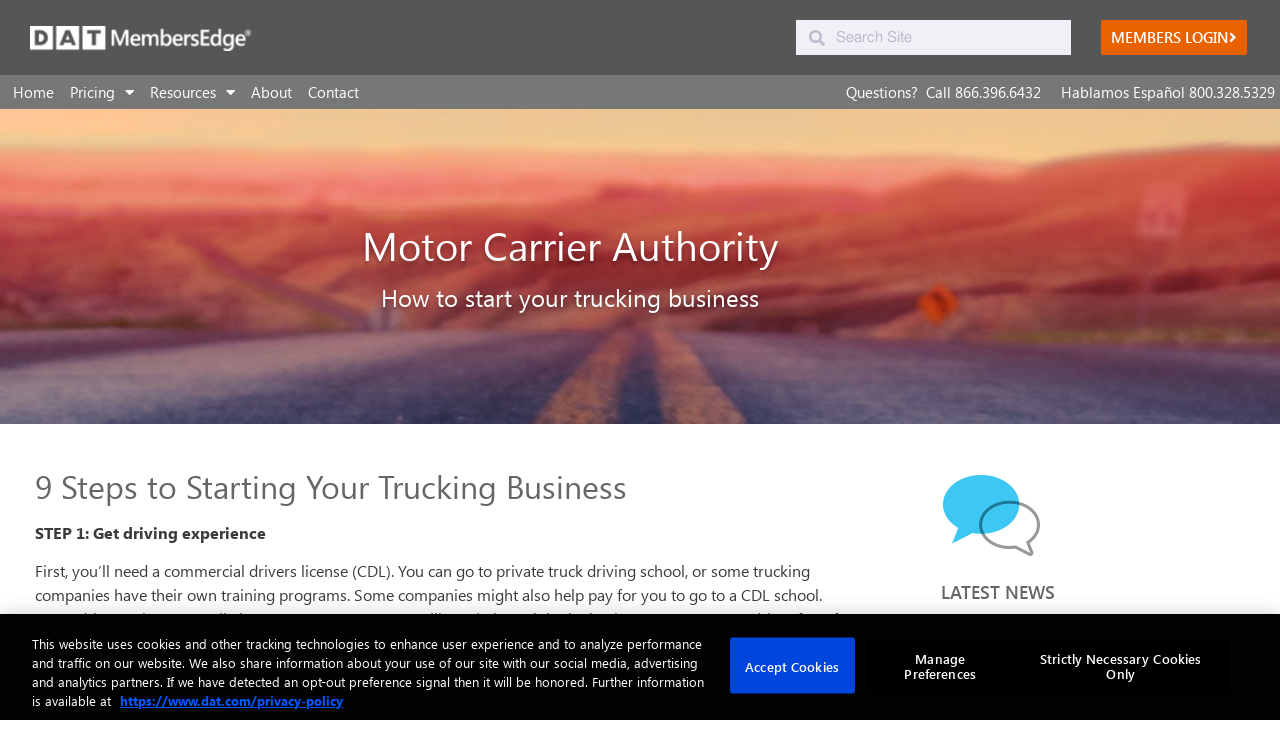

--- FILE ---
content_type: text/css
request_url: https://www.mymembersedge.com/wp-content/uploads/elementor/css/post-17.css?ver=1768417112
body_size: 537
content:
.elementor-kit-17{--e-global-color-primary:#005295;--e-global-color-secondary:#0081C6;--e-global-color-text:#333333;--e-global-color-accent:#FDB913;--e-global-color-e21ebd6:#F78F1E;--e-global-color-9f34b64:#6CB33F;--e-global-color-8086e0b:#0081C6;--e-global-color-bccdc4d:#FFFFFF;--e-global-color-f4d9b67:#DEDEDE;--e-global-color-f2df36a:#EB7B02;--e-global-color-d1acd12:#000000;--e-global-color-8db84cd:#ECECEC;--e-global-color-7fac97d:#B8D7E7;--e-global-typography-primary-font-family:"SegoeUI";--e-global-typography-primary-font-weight:600;--e-global-typography-secondary-font-family:"SegoeUI";--e-global-typography-secondary-font-weight:400;--e-global-typography-text-font-family:"SegoeUI";--e-global-typography-text-font-weight:400;--e-global-typography-accent-font-family:"SegoeUI";--e-global-typography-accent-font-weight:500;background-color:var( --e-global-color-bccdc4d );font-family:"SegoeUI", "Helvetica Neue", HelveticaNeue, "TeX Gyre Heros", TeXGyreHeros, FreeSans, "Nimbus Sans L", "Liberation Sans", Arimo, Helvetica, Arial, sans-serif;}.elementor-kit-17 button,.elementor-kit-17 input[type="button"],.elementor-kit-17 input[type="submit"],.elementor-kit-17 .elementor-button{background-color:#E86200;color:#FFFFFF;border-radius:2px 2px 2px 2px;padding:5px 5px 5px 5px;}.elementor-kit-17 button:hover,.elementor-kit-17 button:focus,.elementor-kit-17 input[type="button"]:hover,.elementor-kit-17 input[type="button"]:focus,.elementor-kit-17 input[type="submit"]:hover,.elementor-kit-17 input[type="submit"]:focus,.elementor-kit-17 .elementor-button:hover,.elementor-kit-17 .elementor-button:focus{background-color:#DC6600;}.elementor-kit-17 e-page-transition{background-color:#FFBC7D;}.elementor-kit-17 a{color:#0077AA;}.elementor-kit-17 h1{font-family:"SegoeUI", "Helvetica Neue", HelveticaNeue, "TeX Gyre Heros", TeXGyreHeros, FreeSans, "Nimbus Sans L", "Liberation Sans", Arimo, Helvetica, Arial, sans-serif;}.elementor-kit-17 h2{font-family:"SegoeUI", "Helvetica Neue", HelveticaNeue, "TeX Gyre Heros", TeXGyreHeros, FreeSans, "Nimbus Sans L", "Liberation Sans", Arimo, Helvetica, Arial, sans-serif;}.elementor-kit-17 h3{font-family:"SegoeUI", "Helvetica Neue", HelveticaNeue, "TeX Gyre Heros", TeXGyreHeros, FreeSans, "Nimbus Sans L", "Liberation Sans", Arimo, Helvetica, Arial, sans-serif;}.elementor-kit-17 h4{font-family:"SegoeUI", "Helvetica Neue", HelveticaNeue, "TeX Gyre Heros", TeXGyreHeros, FreeSans, "Nimbus Sans L", "Liberation Sans", Arimo, Helvetica, Arial, sans-serif;}.elementor-kit-17 h5{font-family:"SegoeUI", "Helvetica Neue", HelveticaNeue, "TeX Gyre Heros", TeXGyreHeros, FreeSans, "Nimbus Sans L", "Liberation Sans", Arimo, Helvetica, Arial, sans-serif;}.elementor-kit-17 h6{font-family:"SegoeUI", "Helvetica Neue", HelveticaNeue, "TeX Gyre Heros", TeXGyreHeros, FreeSans, "Nimbus Sans L", "Liberation Sans", Arimo, Helvetica, Arial, sans-serif;}.elementor-section.elementor-section-boxed > .elementor-container{max-width:1140px;}.e-con{--container-max-width:1140px;}.elementor-widget:not(:last-child){margin-block-end:20px;}.elementor-element{--widgets-spacing:20px 20px;--widgets-spacing-row:20px;--widgets-spacing-column:20px;}{}h1.entry-title{display:var(--page-title-display);}@media(max-width:1024px){.elementor-section.elementor-section-boxed > .elementor-container{max-width:1024px;}.e-con{--container-max-width:1024px;}}@media(max-width:767px){.elementor-section.elementor-section-boxed > .elementor-container{max-width:767px;}.e-con{--container-max-width:767px;}}/* Start Custom Fonts CSS */@font-face {
	font-family: 'SegoeUI';
	font-style: normal;
	font-weight: normal;
	font-display: auto;
	src: url('https://www.mymembersedge.com/wp-content/uploads/2022/02/SegoeUI.woff2') format('woff2'),
		url('https://www.mymembersedge.com/wp-content/uploads/2022/02/SegoeUI.ttf') format('truetype');
}
@font-face {
	font-family: 'SegoeUI';
	font-style: normal;
	font-weight: 100;
	font-display: auto;
	src: url('https://www.mymembersedge.com/wp-content/uploads/2022/02/SegoeUI-Light.woff2') format('woff2'),
		url('https://www.mymembersedge.com/wp-content/uploads/2022/02/SegoeUI-Light.ttf') format('truetype');
}
@font-face {
	font-family: 'SegoeUI';
	font-style: normal;
	font-weight: bold;
	font-display: auto;
	src: url('https://www.mymembersedge.com/wp-content/uploads/2022/02/SegoeUI-Bold.woff2') format('woff2'),
		url('https://www.mymembersedge.com/wp-content/uploads/2022/02/SegoeUI-Bold.ttf') format('truetype');
}
@font-face {
	font-family: 'SegoeUI';
	font-style: normal;
	font-weight: 600;
	font-display: auto;
	src: url('https://www.mymembersedge.com/wp-content/uploads/2022/02/SegoeUI-SemiBold.woff2') format('woff2'),
		url('https://www.mymembersedge.com/wp-content/uploads/2022/02/SegoeUI-SemiBold.ttf') format('truetype');
}
/* End Custom Fonts CSS */

--- FILE ---
content_type: text/css
request_url: https://www.mymembersedge.com/wp-content/uploads/elementor/css/post-638.css?ver=1768443716
body_size: 215
content:
.elementor-638 .elementor-element.elementor-element-542bfd41:not(.elementor-motion-effects-element-type-background), .elementor-638 .elementor-element.elementor-element-542bfd41 > .elementor-motion-effects-container > .elementor-motion-effects-layer{background-image:url("https://www.mymembersedge.com/wp-content/uploads/2021/01/TE-header-bgimage.png");background-position:center center;background-repeat:no-repeat;background-size:cover;}.elementor-638 .elementor-element.elementor-element-542bfd41 > .elementor-container{min-height:315px;}.elementor-638 .elementor-element.elementor-element-542bfd41 > .elementor-background-overlay{opacity:0.8;transition:background 0.3s, border-radius 0.3s, opacity 0.3s;}.elementor-638 .elementor-element.elementor-element-542bfd41{transition:background 0.3s, border 0.3s, border-radius 0.3s, box-shadow 0.3s;}.elementor-638 .elementor-element.elementor-element-33a124e3{text-align:center;}.elementor-638 .elementor-element.elementor-element-33a124e3 .elementor-heading-title{text-shadow:0px 4px 4px rgba(0,0,0,0.3);color:var( --e-global-color-bccdc4d );}.elementor-638 .elementor-element.elementor-element-2a4bbf5c{text-align:center;}.elementor-638 .elementor-element.elementor-element-2a4bbf5c .elementor-heading-title{font-weight:400;text-shadow:0px 2px 4px rgba(0,0,0,0.3);color:#FFFFFF;}.elementor-638 .elementor-element.elementor-element-4f71b1d{margin-top:0px;margin-bottom:20px;}.elementor-638 .elementor-element.elementor-element-43d0f5a8:not(.elementor-motion-effects-element-type-background) > .elementor-widget-wrap, .elementor-638 .elementor-element.elementor-element-43d0f5a8 > .elementor-widget-wrap > .elementor-motion-effects-container > .elementor-motion-effects-layer{background-color:#ffffff;}.elementor-638 .elementor-element.elementor-element-43d0f5a8 > .elementor-element-populated{transition:background 0.3s, border 0.3s, border-radius 0.3s, box-shadow 0.3s;padding:35px 35px 35px 35px;}.elementor-638 .elementor-element.elementor-element-43d0f5a8 > .elementor-element-populated > .elementor-background-overlay{transition:background 0.3s, border-radius 0.3s, opacity 0.3s;}.elementor-638 .elementor-element.elementor-element-d06ea1d{color:#3B3B3B;}.elementor-638 .elementor-element.elementor-element-c771163 > .elementor-element-populated{margin:0px 0px 0px 5px;--e-column-margin-right:0px;--e-column-margin-left:5px;padding:0px 0px 0px 0px;}@media(max-width:1024px){.elementor-638 .elementor-element.elementor-element-4f71b1d{padding:0px 20px 0px 20px;}}@media(max-width:767px){.elementor-638 .elementor-element.elementor-element-43d0f5a8 > .elementor-element-populated{padding:20px 20px 20px 20px;}.elementor-638 .elementor-element.elementor-element-c771163 > .elementor-element-populated{margin:30px 0px 0px 0px;--e-column-margin-right:0px;--e-column-margin-left:0px;}}@media(min-width:768px){.elementor-638 .elementor-element.elementor-element-43d0f5a8{width:70%;}.elementor-638 .elementor-element.elementor-element-c771163{width:29.997%;}}

--- FILE ---
content_type: text/css
request_url: https://www.mymembersedge.com/wp-content/uploads/elementor/css/post-478.css?ver=1768417113
body_size: 1380
content:
.elementor-478 .elementor-element.elementor-element-4b3f2ed2 > .elementor-container > .elementor-column > .elementor-widget-wrap{align-content:center;align-items:center;}.elementor-478 .elementor-element.elementor-element-4b3f2ed2:not(.elementor-motion-effects-element-type-background), .elementor-478 .elementor-element.elementor-element-4b3f2ed2 > .elementor-motion-effects-container > .elementor-motion-effects-layer{background-color:#565656;}.elementor-478 .elementor-element.elementor-element-4b3f2ed2 > .elementor-container{min-height:70px;}.elementor-478 .elementor-element.elementor-element-4b3f2ed2{transition:background 0.3s, border 0.3s, border-radius 0.3s, box-shadow 0.3s;padding:0px 0px 0px 20px;}.elementor-478 .elementor-element.elementor-element-4b3f2ed2 > .elementor-background-overlay{transition:background 0.3s, border-radius 0.3s, opacity 0.3s;}.elementor-478 .elementor-element.elementor-element-de2cb84{text-align:start;}.elementor-478 .elementor-element.elementor-element-de2cb84 img{max-width:75%;}.elementor-478 .elementor-element.elementor-element-7e827f7 .elementor-search-form__container{min-height:35px;}.elementor-478 .elementor-element.elementor-element-7e827f7 .elementor-search-form__submit{min-width:35px;}body:not(.rtl) .elementor-478 .elementor-element.elementor-element-7e827f7 .elementor-search-form__icon{padding-left:calc(35px / 3);}body.rtl .elementor-478 .elementor-element.elementor-element-7e827f7 .elementor-search-form__icon{padding-right:calc(35px / 3);}.elementor-478 .elementor-element.elementor-element-7e827f7 .elementor-search-form__input, .elementor-478 .elementor-element.elementor-element-7e827f7.elementor-search-form--button-type-text .elementor-search-form__submit{padding-left:calc(35px / 3);padding-right:calc(35px / 3);}.elementor-478 .elementor-element.elementor-element-7e827f7 .elementor-search-form__icon{--e-search-form-icon-size-minimal:16px;}.elementor-478 .elementor-element.elementor-element-7e827f7 input[type="search"].elementor-search-form__input{font-family:"Barlow", "Helvetica Neue", HelveticaNeue, "TeX Gyre Heros", TeXGyreHeros, FreeSans, "Nimbus Sans L", "Liberation Sans", Arimo, Helvetica, Arial, sans-serif;}.elementor-478 .elementor-element.elementor-element-7e827f7 .elementor-search-form__input,
					.elementor-478 .elementor-element.elementor-element-7e827f7 .elementor-search-form__icon,
					.elementor-478 .elementor-element.elementor-element-7e827f7 .elementor-lightbox .dialog-lightbox-close-button,
					.elementor-478 .elementor-element.elementor-element-7e827f7 .elementor-lightbox .dialog-lightbox-close-button:hover,
					.elementor-478 .elementor-element.elementor-element-7e827f7.elementor-search-form--skin-full_screen input[type="search"].elementor-search-form__input{color:#9898b2;fill:#9898b2;}.elementor-478 .elementor-element.elementor-element-7e827f7:not(.elementor-search-form--skin-full_screen) .elementor-search-form__container{background-color:#f0f0f7;border-color:#f0f0f7;border-width:1px 1px 1px 1px;}.elementor-478 .elementor-element.elementor-element-7e827f7.elementor-search-form--skin-full_screen input[type="search"].elementor-search-form__input{background-color:#f0f0f7;border-color:#f0f0f7;border-width:1px 1px 1px 1px;}.elementor-478 .elementor-element.elementor-element-7e827f7:not(.elementor-search-form--skin-full_screen) .elementor-search-form--focus .elementor-search-form__input,
					.elementor-478 .elementor-element.elementor-element-7e827f7 .elementor-search-form--focus .elementor-search-form__icon,
					.elementor-478 .elementor-element.elementor-element-7e827f7 .elementor-lightbox .dialog-lightbox-close-button:hover,
					.elementor-478 .elementor-element.elementor-element-7e827f7.elementor-search-form--skin-full_screen input[type="search"].elementor-search-form__input:focus{color:#1f1e52;fill:#1f1e52;}.elementor-478 .elementor-element.elementor-element-7e827f7:not(.elementor-search-form--skin-full_screen) .elementor-search-form--focus .elementor-search-form__container{background-color:#ffffff;border-color:#9898b2;}.elementor-478 .elementor-element.elementor-element-7e827f7.elementor-search-form--skin-full_screen input[type="search"].elementor-search-form__input:focus{background-color:#ffffff;border-color:#9898b2;}.elementor-478 .elementor-element.elementor-element-f15edaa .elementor-button{background-color:#E86200;font-size:15px;font-weight:600;text-transform:uppercase;padding:10px 10px 10px 10px;}.elementor-478 .elementor-element.elementor-element-f15edaa .elementor-button:hover, .elementor-478 .elementor-element.elementor-element-f15edaa .elementor-button:focus{background-color:#3B3B3B;}.elementor-478 .elementor-element.elementor-element-f15edaa .elementor-button-content-wrapper{flex-direction:row-reverse;}.elementor-478 .elementor-element.elementor-element-f15edaa .elementor-button .elementor-button-content-wrapper{gap:10px;}.elementor-478 .elementor-element.elementor-element-50fb9bf > .elementor-container > .elementor-column > .elementor-widget-wrap{align-content:center;align-items:center;}.elementor-478 .elementor-element.elementor-element-50fb9bf:not(.elementor-motion-effects-element-type-background), .elementor-478 .elementor-element.elementor-element-50fb9bf > .elementor-motion-effects-container > .elementor-motion-effects-layer{background-color:#777777;}.elementor-478 .elementor-element.elementor-element-50fb9bf > .elementor-container{max-width:1490px;}.elementor-478 .elementor-element.elementor-element-50fb9bf{transition:background 0.3s, border 0.3s, border-radius 0.3s, box-shadow 0.3s;}.elementor-478 .elementor-element.elementor-element-50fb9bf > .elementor-background-overlay{transition:background 0.3s, border-radius 0.3s, opacity 0.3s;}.elementor-478 .elementor-element.elementor-element-338c5599 .elementor-menu-toggle{margin-right:auto;}.elementor-478 .elementor-element.elementor-element-338c5599 .elementor-nav-menu .elementor-item{font-size:15px;font-weight:normal;}.elementor-478 .elementor-element.elementor-element-338c5599 .elementor-nav-menu--main .elementor-item{color:#ffffff;fill:#ffffff;padding-left:8px;padding-right:8px;padding-top:0px;padding-bottom:0px;}.elementor-478 .elementor-element.elementor-element-338c5599{--e-nav-menu-horizontal-menu-item-margin:calc( 0px / 2 );}.elementor-478 .elementor-element.elementor-element-338c5599 .elementor-nav-menu--main:not(.elementor-nav-menu--layout-horizontal) .elementor-nav-menu > li:not(:last-child){margin-bottom:0px;}.elementor-478 .elementor-element.elementor-element-338c5599 .elementor-nav-menu--dropdown a, .elementor-478 .elementor-element.elementor-element-338c5599 .elementor-menu-toggle{color:#000000;fill:#000000;}.elementor-478 .elementor-element.elementor-element-338c5599 .elementor-nav-menu--dropdown{background-color:#EBEBEB;}.elementor-478 .elementor-element.elementor-element-338c5599 .elementor-nav-menu--dropdown a:hover,
					.elementor-478 .elementor-element.elementor-element-338c5599 .elementor-nav-menu--dropdown a:focus,
					.elementor-478 .elementor-element.elementor-element-338c5599 .elementor-nav-menu--dropdown a.elementor-item-active,
					.elementor-478 .elementor-element.elementor-element-338c5599 .elementor-nav-menu--dropdown a.highlighted{background-color:#CCCCCC;}.elementor-478 .elementor-element.elementor-element-338c5599 .elementor-nav-menu--dropdown a.elementor-item-active{color:#DB0015;}.elementor-478 .elementor-element.elementor-element-338c5599 .elementor-nav-menu--dropdown .elementor-item, .elementor-478 .elementor-element.elementor-element-338c5599 .elementor-nav-menu--dropdown  .elementor-sub-item{font-size:12px;font-weight:bold;}.elementor-478 .elementor-element.elementor-element-338c5599 .elementor-nav-menu--dropdown a{padding-left:3px;padding-right:3px;padding-top:3px;padding-bottom:3px;}.elementor-478 .elementor-element.elementor-element-338c5599 .elementor-nav-menu--main > .elementor-nav-menu > li > .elementor-nav-menu--dropdown, .elementor-478 .elementor-element.elementor-element-338c5599 .elementor-nav-menu__container.elementor-nav-menu--dropdown{margin-top:7px !important;}.elementor-478 .elementor-element.elementor-element-338c5599 div.elementor-menu-toggle{color:#ffffff;}.elementor-478 .elementor-element.elementor-element-338c5599 div.elementor-menu-toggle svg{fill:#ffffff;}.elementor-478 .elementor-element.elementor-element-6e43129{text-align:end;}.elementor-478 .elementor-element.elementor-element-6e43129 .elementor-heading-title{font-size:15px;font-weight:normal;color:#FFFFFF;}.elementor-theme-builder-content-area{height:400px;}.elementor-location-header:before, .elementor-location-footer:before{content:"";display:table;clear:both;}@media(min-width:768px){.elementor-478 .elementor-element.elementor-element-8ca5070{width:35%;}.elementor-478 .elementor-element.elementor-element-581e748a{width:25%;}.elementor-478 .elementor-element.elementor-element-d3cc821{width:15%;}}@media(max-width:1024px){.elementor-478 .elementor-element.elementor-element-4b3f2ed2{padding:0px 20px 0px 20px;}.elementor-478 .elementor-element.elementor-element-de2cb84 img{max-width:100%;}.elementor-478 .elementor-element.elementor-element-581e748a > .elementor-element-populated{padding:0px 0px 0px 0px;}.elementor-478 .elementor-element.elementor-element-50fb9bf{padding:10px 10px 10px 10px;}.elementor-478 .elementor-element.elementor-element-338c5599 .elementor-nav-menu--main > .elementor-nav-menu > li > .elementor-nav-menu--dropdown, .elementor-478 .elementor-element.elementor-element-338c5599 .elementor-nav-menu__container.elementor-nav-menu--dropdown{margin-top:13px !important;}}@media(max-width:767px){.elementor-478 .elementor-element.elementor-element-4b3f2ed2 > .elementor-container{min-height:100px;}.elementor-478 .elementor-element.elementor-element-4b3f2ed2{padding:20px 20px 20px 20px;}.elementor-478 .elementor-element.elementor-element-4c3465c5 > .elementor-element-populated{margin:0px 0px 0px 0px;--e-column-margin-right:0px;--e-column-margin-left:0px;padding:0px 0px 0px 0px;}.elementor-478 .elementor-element.elementor-element-de2cb84{text-align:center;}.elementor-478 .elementor-element.elementor-element-de2cb84 img{width:300px;max-width:100%;}.elementor-478 .elementor-element.elementor-element-581e748a{width:100%;}.elementor-478 .elementor-element.elementor-element-43b86068{width:33%;}.elementor-478 .elementor-element.elementor-element-50fb9bf{padding:20px 20px 20px 20px;}.elementor-478 .elementor-element.elementor-element-7e1e8534{width:20%;}.elementor-478 .elementor-element.elementor-element-553477bd{width:80%;}}@media(max-width:1024px) and (min-width:768px){.elementor-478 .elementor-element.elementor-element-4c3465c5{width:50%;}.elementor-478 .elementor-element.elementor-element-581e748a{width:60%;}.elementor-478 .elementor-element.elementor-element-d3cc821{width:40%;}}

--- FILE ---
content_type: text/css
request_url: https://www.mymembersedge.com/wp-content/uploads/elementor/css/post-487.css?ver=1768417113
body_size: 1258
content:
.elementor-487 .elementor-element.elementor-element-3e45fd3d:not(.elementor-motion-effects-element-type-background), .elementor-487 .elementor-element.elementor-element-3e45fd3d > .elementor-motion-effects-container > .elementor-motion-effects-layer{background-color:#EEEEEE;}.elementor-487 .elementor-element.elementor-element-3e45fd3d > .elementor-container{max-width:1490px;}.elementor-487 .elementor-element.elementor-element-3e45fd3d{transition:background 0.3s, border 0.3s, border-radius 0.3s, box-shadow 0.3s;}.elementor-487 .elementor-element.elementor-element-3e45fd3d > .elementor-background-overlay{transition:background 0.3s, border-radius 0.3s, opacity 0.3s;}.elementor-487 .elementor-element.elementor-element-146e5951 .elementor-heading-title{font-size:18px;font-weight:normal;text-transform:uppercase;color:#666666;}.elementor-487 .elementor-element.elementor-element-295d224f .elementor-button-content-wrapper{flex-direction:row-reverse;}.elementor-487 .elementor-element.elementor-element-295d224f .elementor-button span{gap:10px;}.elementor-487 .elementor-element.elementor-element-295d224f .elementor-field-group{padding-right:calc( 0px/2 );padding-left:calc( 0px/2 );margin-bottom:0px;}.elementor-487 .elementor-element.elementor-element-295d224f .elementor-form-fields-wrapper{margin-left:calc( -0px/2 );margin-right:calc( -0px/2 );margin-bottom:-0px;}.elementor-487 .elementor-element.elementor-element-295d224f .elementor-field-group.recaptcha_v3-bottomleft, .elementor-487 .elementor-element.elementor-element-295d224f .elementor-field-group.recaptcha_v3-bottomright{margin-bottom:0;}body.rtl .elementor-487 .elementor-element.elementor-element-295d224f .elementor-labels-inline .elementor-field-group > label{padding-left:0px;}body:not(.rtl) .elementor-487 .elementor-element.elementor-element-295d224f .elementor-labels-inline .elementor-field-group > label{padding-right:0px;}body .elementor-487 .elementor-element.elementor-element-295d224f .elementor-labels-above .elementor-field-group > label{padding-bottom:0px;}.elementor-487 .elementor-element.elementor-element-295d224f .elementor-field-group > label, .elementor-487 .elementor-element.elementor-element-295d224f .elementor-field-subgroup label{color:#ffffff;}.elementor-487 .elementor-element.elementor-element-295d224f .elementor-field-group > label{font-size:12px;}.elementor-487 .elementor-element.elementor-element-295d224f .elementor-field-type-html{padding-bottom:0px;}.elementor-487 .elementor-element.elementor-element-295d224f .elementor-field-group .elementor-field{color:#000000;}.elementor-487 .elementor-element.elementor-element-295d224f .elementor-field-group .elementor-field, .elementor-487 .elementor-element.elementor-element-295d224f .elementor-field-subgroup label{font-size:14px;font-weight:300;font-style:italic;}.elementor-487 .elementor-element.elementor-element-295d224f .elementor-field-group .elementor-field:not(.elementor-select-wrapper){background-color:#ffffff;border-width:0px 0px 0px 0px;border-radius:0px 0px 0px 0px;}.elementor-487 .elementor-element.elementor-element-295d224f .elementor-field-group .elementor-select-wrapper select{background-color:#ffffff;border-width:0px 0px 0px 0px;border-radius:0px 0px 0px 0px;}.elementor-487 .elementor-element.elementor-element-295d224f .elementor-button{font-size:14px;font-weight:600;text-transform:uppercase;border-radius:0px 0px 0px 0px;}.elementor-487 .elementor-element.elementor-element-295d224f .e-form__buttons__wrapper__button-next{background-color:#E86200;color:#ffffff;}.elementor-487 .elementor-element.elementor-element-295d224f .elementor-button[type="submit"]{background-color:#E86200;color:#ffffff;}.elementor-487 .elementor-element.elementor-element-295d224f .elementor-button[type="submit"] svg *{fill:#ffffff;}.elementor-487 .elementor-element.elementor-element-295d224f .e-form__buttons__wrapper__button-previous{color:#ffffff;}.elementor-487 .elementor-element.elementor-element-295d224f .e-form__buttons__wrapper__button-next:hover{background-color:#3B3B3B;color:#ffffff;}.elementor-487 .elementor-element.elementor-element-295d224f .elementor-button[type="submit"]:hover{background-color:#3B3B3B;color:#ffffff;}.elementor-487 .elementor-element.elementor-element-295d224f .elementor-button[type="submit"]:hover svg *{fill:#ffffff;}.elementor-487 .elementor-element.elementor-element-295d224f .e-form__buttons__wrapper__button-previous:hover{color:#ffffff;}.elementor-487 .elementor-element.elementor-element-295d224f{--e-form-steps-indicators-spacing:20px;--e-form-steps-indicator-padding:30px;--e-form-steps-indicator-inactive-secondary-color:#ffffff;--e-form-steps-indicator-active-secondary-color:#ffffff;--e-form-steps-indicator-completed-secondary-color:#ffffff;--e-form-steps-divider-width:1px;--e-form-steps-divider-gap:10px;}.elementor-487 .elementor-element.elementor-element-27872eee .elementor-heading-title{font-size:18px;font-weight:normal;text-transform:uppercase;color:#666666;}.elementor-487 .elementor-element.elementor-element-aa56829{text-align:start;}.elementor-487 .elementor-element.elementor-element-8d277b1{text-align:start;}.elementor-487 .elementor-element.elementor-element-71dfbbd .elementor-heading-title{font-size:18px;font-weight:normal;text-transform:uppercase;color:#666666;}.elementor-487 .elementor-element.elementor-element-efe73c4 .elementor-heading-title{font-size:18px;font-weight:normal;text-transform:uppercase;color:#666666;}.elementor-487 .elementor-element.elementor-element-79188e22:not(.elementor-motion-effects-element-type-background), .elementor-487 .elementor-element.elementor-element-79188e22 > .elementor-motion-effects-container > .elementor-motion-effects-layer{background-color:#EEEEEE;}.elementor-487 .elementor-element.elementor-element-79188e22 > .elementor-container{max-width:1480px;}.elementor-487 .elementor-element.elementor-element-79188e22{transition:background 0.3s, border 0.3s, border-radius 0.3s, box-shadow 0.3s;padding:75px 0px 35px 0px;}.elementor-487 .elementor-element.elementor-element-79188e22 > .elementor-background-overlay{transition:background 0.3s, border-radius 0.3s, opacity 0.3s;}.elementor-487 .elementor-element.elementor-element-5807f636 > .elementor-element-populated{padding:0px 0px 0px 0px;}.elementor-487 .elementor-element.elementor-element-37183b6d .elementor-nav-menu .elementor-item{font-size:13px;font-weight:100;letter-spacing:0.7px;}.elementor-487 .elementor-element.elementor-element-37183b6d .elementor-nav-menu--main .elementor-item{color:#000000;fill:#000000;padding-left:8px;padding-right:8px;padding-top:0px;padding-bottom:0px;}.elementor-487 .elementor-element.elementor-element-37183b6d .elementor-nav-menu--main .elementor-item.elementor-item-active{color:#f40045;}.elementor-487 .elementor-element.elementor-element-37183b6d{--e-nav-menu-horizontal-menu-item-margin:calc( 0px / 2 );}.elementor-487 .elementor-element.elementor-element-37183b6d .elementor-nav-menu--main:not(.elementor-nav-menu--layout-horizontal) .elementor-nav-menu > li:not(:last-child){margin-bottom:0px;}.elementor-487 .elementor-element.elementor-element-7d0b0ac3 > .elementor-widget-container{margin:-20px 0px 0px 0px;padding:8px 8px 8px 8px;}.elementor-487 .elementor-element.elementor-element-7d0b0ac3{text-align:start;}.elementor-487 .elementor-element.elementor-element-7d0b0ac3 .elementor-heading-title{font-size:13px;font-weight:200;letter-spacing:0.4px;color:#000000;}.elementor-theme-builder-content-area{height:400px;}.elementor-location-header:before, .elementor-location-footer:before{content:"";display:table;clear:both;}@media(max-width:1024px){.elementor-487 .elementor-element.elementor-element-3e45fd3d{padding:50px 20px 20px 20px;}.elementor-487 .elementor-element.elementor-element-1d41af16 > .elementor-element-populated{margin:5px 0px 5px 0px;--e-column-margin-right:0px;--e-column-margin-left:0px;padding:0% 0% 0% 0%;}.elementor-487 .elementor-element.elementor-element-146e5951{text-align:start;}.elementor-487 .elementor-element.elementor-element-2cc9200f > .elementor-element-populated{margin:5px 0px 5px 0px;--e-column-margin-right:0px;--e-column-margin-left:0px;}.elementor-487 .elementor-element.elementor-element-79188e22{padding:25px 0px 25px 0px;}.elementor-487 .elementor-element.elementor-element-b5fd1c4 > .elementor-element-populated{margin:5px 0px 5px 0px;--e-column-margin-right:0px;--e-column-margin-left:0px;padding:0% 0% 0% 0%;}.elementor-487 .elementor-element.elementor-element-37183b6d .elementor-nav-menu--main .elementor-item{padding-left:5px;padding-right:5px;padding-top:10px;padding-bottom:10px;}}@media(max-width:767px){.elementor-487 .elementor-element.elementor-element-3e45fd3d{padding:40px 15px 20px 15px;}.elementor-487 .elementor-element.elementor-element-5112c4b3 > .elementor-element-populated{padding:0px 0px 0px 0px;}.elementor-487 .elementor-element.elementor-element-1d41af16 > .elementor-element-populated{margin:20px 0px 0px 0px;--e-column-margin-right:0px;--e-column-margin-left:0px;padding:10px 10px 10px 10px;}.elementor-487 .elementor-element.elementor-element-146e5951{text-align:start;}.elementor-487 .elementor-element.elementor-element-2cc9200f{width:100%;}.elementor-487 .elementor-element.elementor-element-2cc9200f > .elementor-element-populated{margin:5px 0px 5px 0px;--e-column-margin-right:0px;--e-column-margin-left:0px;}.elementor-487 .elementor-element.elementor-element-15b7a130{width:50%;}.elementor-487 .elementor-element.elementor-element-35261fd5{width:50%;}.elementor-487 .elementor-element.elementor-element-79188e22{padding:25px 0px 25px 0px;}.elementor-487 .elementor-element.elementor-element-b5fd1c4 > .elementor-element-populated{margin:20px 0px 0px 0px;--e-column-margin-right:0px;--e-column-margin-left:0px;padding:10px 10px 10px 10px;}.elementor-487 .elementor-element.elementor-element-7d0b0ac3 > .elementor-widget-container{margin:0px 0px 0px 0px;}.elementor-487 .elementor-element.elementor-element-7d0b0ac3{text-align:center;}}@media(min-width:768px){.elementor-487 .elementor-element.elementor-element-1d41af16{width:35%;}.elementor-487 .elementor-element.elementor-element-2cc9200f{width:20%;}.elementor-487 .elementor-element.elementor-element-15b7a130{width:25%;}.elementor-487 .elementor-element.elementor-element-35261fd5{width:20%;}}@media(max-width:1024px) and (min-width:768px){.elementor-487 .elementor-element.elementor-element-1d41af16{width:100%;}.elementor-487 .elementor-element.elementor-element-2cc9200f{width:100%;}.elementor-487 .elementor-element.elementor-element-15b7a130{width:50%;}.elementor-487 .elementor-element.elementor-element-35261fd5{width:50%;}.elementor-487 .elementor-element.elementor-element-b5fd1c4{width:100%;}}/* Start custom CSS for nav-menu, class: .elementor-element-37183b6d */#menu-1-37183b6d .menu-item:not(:last-child) a {
    border-right: 1px solid #AAAAAA;
}/* End custom CSS */

--- FILE ---
content_type: text/css
request_url: https://www.mymembersedge.com/wp-content/themes/hello-gl/style.css?ver=1.0.0
body_size: -75
content:
/* 
Theme Name: hello-me
Theme URI: https://github.com/elementor/hello-theme/
Description: hello-me is a child theme of Hello Elementor, modded by DAT Marketing Dev Team
Author: DAT Marketing
Author URI: https://dat.com/
Template: hello-elementor
Version: 1.0.1
Text Domain: hello-elementor-child
License: GNU General Public License v3 or later.
License URI: https://www.gnu.org/licenses/gpl-3.0.html
Tags: flexible-header, custom-colors, custom-menu, custom-logo, editor-style, featured-images, rtl-language-support, threaded-comments, translation-ready
*/

/*
    Add your custom styles here
*/


/* Admin Tweaks */

/* Odd and even classes */
.odd { background-color: #f8f7fd; }
 
.even { background-color: #eae7f9; }



/* Front End Tweaks */

--- FILE ---
content_type: text/css
request_url: https://www.mymembersedge.com/wp-content/uploads/elementor/css/post-530.css?ver=1768424921
body_size: 206
content:
.elementor-530 .elementor-element.elementor-element-7c63bcc > .elementor-container > .elementor-column > .elementor-widget-wrap{align-content:center;align-items:center;}.elementor-530 .elementor-element.elementor-element-7c63bcc:not(.elementor-motion-effects-element-type-background), .elementor-530 .elementor-element.elementor-element-7c63bcc > .elementor-motion-effects-container > .elementor-motion-effects-layer{background-color:#FFFFFF;}.elementor-530 .elementor-element.elementor-element-7c63bcc{transition:background 0.3s, border 0.3s, border-radius 0.3s, box-shadow 0.3s;padding:0px 0px 0px 0px;}.elementor-530 .elementor-element.elementor-element-7c63bcc > .elementor-background-overlay{transition:background 0.3s, border-radius 0.3s, opacity 0.3s;}.elementor-530 .elementor-element.elementor-element-4a56e432:not(.elementor-motion-effects-element-type-background) > .elementor-widget-wrap, .elementor-530 .elementor-element.elementor-element-4a56e432 > .elementor-widget-wrap > .elementor-motion-effects-container > .elementor-motion-effects-layer{background-color:#FFFFFF;}.elementor-530 .elementor-element.elementor-element-4a56e432 > .elementor-element-populated{transition:background 0.3s, border 0.3s, border-radius 0.3s, box-shadow 0.3s;padding:20px 40px 20px 40px;}.elementor-530 .elementor-element.elementor-element-4a56e432 > .elementor-element-populated > .elementor-background-overlay{transition:background 0.3s, border-radius 0.3s, opacity 0.3s;}.elementor-530 .elementor-element.elementor-element-7435ba05 > .elementor-widget-container{margin:0px 0px 5px 0px;}.elementor-530 .elementor-element.elementor-element-7435ba05 .elementor-image-box-wrapper{text-align:start;}.elementor-530 .elementor-element.elementor-element-7435ba05.elementor-position-right .elementor-image-box-img{margin-left:5px;}.elementor-530 .elementor-element.elementor-element-7435ba05.elementor-position-left .elementor-image-box-img{margin-right:5px;}.elementor-530 .elementor-element.elementor-element-7435ba05.elementor-position-top .elementor-image-box-img{margin-bottom:5px;}.elementor-530 .elementor-element.elementor-element-7435ba05 .elementor-image-box-title{margin-bottom:5px;font-size:22px;color:#666666;}.elementor-530 .elementor-element.elementor-element-7435ba05 .elementor-image-box-description{font-size:15px;font-weight:normal;line-height:1.7em;color:#3B3B3B;}.elementor-530 .elementor-element.elementor-element-7b9599d > .elementor-widget-container{margin:5px 0px 0px 0px;}.elementor-530 .elementor-element.elementor-element-c1c3caf{--grid-template-columns:repeat(0, auto);--icon-size:15px;--grid-column-gap:5px;--grid-row-gap:0px;}.elementor-530 .elementor-element.elementor-element-c1c3caf .elementor-widget-container{text-align:left;}@media(max-width:1024px){.elementor-530 .elementor-element.elementor-element-7c63bcc{padding:100px 25px 100px 25px;}.elementor-530 .elementor-element.elementor-element-7435ba05 .elementor-image-box-description{font-size:14px;}}@media(max-width:767px){.elementor-530 .elementor-element.elementor-element-7c63bcc{padding:0px 0px 0px 0px;}.elementor-530 .elementor-element.elementor-element-4a56e432 > .elementor-element-populated{padding:20px 40px 20px 40px;}.elementor-530 .elementor-element.elementor-element-7435ba05 .elementor-image-box-img{margin-bottom:5px;}}

--- FILE ---
content_type: text/javascript
request_url: https://www.mymembersedge.com/wp-content/themes/hello-gl/assets/js/app.js
body_size: 1347
content:
document.addEventListener("DOMContentLoaded", function() {
    let teClassEls = document.querySelectorAll(".me-packages-button,.me-packages-link");
    for(let i = 0; i < teClassEls.length; i++) {
        teClassEls[i].onclick = function(event) {
            for (let j = 0; j < teClassEls[i].children.length; j++) {
                if(teClassEls[i].children[j].tagName == 'A') {
                    var anchorEl = teClassEls[i].children[j];
                    var link = anchorEl.href;
                }
            }
            let urlParts = link.replace('http://', '').replace('https://', '').split(/[/?#]/);
            let domain = urlParts[0] + '/' + urlParts[1];
            if ((domain === 'signup.dat.com/ssu' || domain === 'ssu.dat.com/') && (getCookie("SSU_PartnerID")) != 'null') {
            	let url = SSU(link, 1);
                anchorEl.href = url;
            }
        };
    }
});

function SSU(URLName, returnURL = 1) {
	URLName = URLName.toLowerCase();
	let url = new URL(URLName);
	console.table(url);
    let gl = url.searchParams.get("_gl");
    if(gl) {
        url.searchParams.delete("_gl");
		console.table(url);
    }
	let product = url.searchParams.get("product");
	let productMap = {express: "express", te: "truckersedge", me: "membersedge", power: "power"};
	if (productMap.hasOwnProperty(product)) product = productMap[product];
	let package = "";
	if (product === "express") {
		package = "broker";
	} else {
		package = url.searchParams.get("package");
		let packageMap = {"standard package": "basic", "enhanced package": "enhanced", "pro package": "pro"};
		if (packageMap.hasOwnProperty(package)) package = packageMap[package];
	}
	url.searchParams.set("brand", "dat");
	if (product !== "") url.searchParams.set("product", product);
	if (package !== "") url.searchParams.set("package", package);
	let clickId = getCookie("CLID");
	if (clickId !== !1 && clickId.length > 0) {
		let clickIdTypes = ["gclid", "gclsrc", "dclid", "fbclid", "zanpid"];
		let paramIsSet = !1;
		for (i = 0; i < clickIdTypes.length; i++) {
			if (clickId.startsWith(clickIdTypes[i])) {
				url.searchParams.set(clickIdTypes[i], clickId);
				paramIsSet = !0;
			}
		}
		if (!paramIsSet) url.searchParams.set("clid", clickId);
	}
	//let partnerIdValue = getCookie("SSU_PartnerID");
	let partnerIdValue = "0001660715";
	if (partnerIdValue !== !1 && partnerIdValue.length > 0 && partnerIdValue != null) url.searchParams.set("partnerid", partnerIdValue);
	let affiliateValue = getCookie("SSU_Affiliate");
	if (affiliateValue !== !1 && affiliateValue.length > 0 && affiliateValue != null) url.searchParams.set("affiliate", affiliateValue);
	//let promoValue = getCookie("SSU_Promo");
	let promoValue = "ooida";
	let promoSource = "";
	let cidValue = getCookie("SSU_CID");
	if ((promoValue !== !1 && promoValue.length > 0 && promoValue != null) || (partnerIdValue !== !1 && partnerIdValue.length > 0 && partnerIdValue != null)) {
		if ((promoValue !== !1 && promoValue.length > 0) || (cidValue !== !1 && cidValue.length > 0)) {
		}
		if (cidValue !== !1 && cidValue.length > 0) {
			promoSource = cidValue;
			url.searchParams.set("ssu_cid", cidValue);
		}
		if (affiliateValue !== !1 && affiliateValue.length > 0) {
			promoSource = affiliateValue;
		}
		if (promoValue !== !1 && promoValue.length > 0) {
			promoSource = promoValue;
			url.searchParams.set("promo", promoValue);
		}
		if (partnerIdValue !== !1 && partnerIdValue.length > 0) {
			url.searchParams.set("partnerid", partnerIdValue);
		}
		url.searchParams.set("utm_campaign", "reseller");
		url.searchParams.set("utm_medium", "affiliate");
		url.searchParams.set("utm_source", promoSource);
		URLName = url.toString();
	} else {
		let LeadSource = !1;
		var cValue = getCookie("SSU_LeadSource");
		if (cValue !== !1 && cValue.length > 0) {
			LeadSource = !0;
			url.searchParams.set("dat_ls", cValue);
		} else {
			cValue = getCookie("__utmz");
			if (cValue !== !1 && cValue.length > 0) {
				var cValueParts = cValue.split("|");
				for (var i = 0; i < cValueParts.length; i++) {
					var kvp = cValueParts[i].split("=");
					kvp[1] = kvp[1].replace("/(/g", "").replace("/)/g", "").replace("/%20/g", " ");
					if (kvp[1].toLowerCase().indexOf("not ") !== 0) {
						if (kvp[0].toLowerCase().indexOf("utmccn") !== -1) {
						}
						if (kvp[0].toLowerCase().indexOf("utmcsr") !== -1) {
						}
						if (kvp[0].toLowerCase().indexOf("utmcmd") !== -1) {
						}
						if (kvp[0].toLowerCase().indexOf("utmcct") !== -1) {
						}
					}
				}
			}
		}
	}
	if (returnURL === 1) return URLName;
}

function getCookie(c_name) {
	if (document.cookie.length > 0) {
		c_start = document.cookie.indexOf(c_name + "=");
		if (c_start !== -1) {
			c_start = c_start + c_name.length + 1;
			c_end = document.cookie.indexOf(";", c_start);
			if (c_end === -1) {
				c_end = document.cookie.length;
			}
			return unescape(document.cookie.substring(c_start, c_end));
		}
	}
	return !1;
}

function setCookie(cookie_name, cookie_value, lifespan_in_days, valid_domain) {
	var X = cookie_name + "=" + encodeURIComponent(cookie_value) + "; max-age=" + 60 * 60 * 24 * lifespan_in_days + "; path=/;";
	if (valid_domain) {
		X += " domain=" + valid_domain + ";";
	}
	document.cookie = X;
	return X;
}